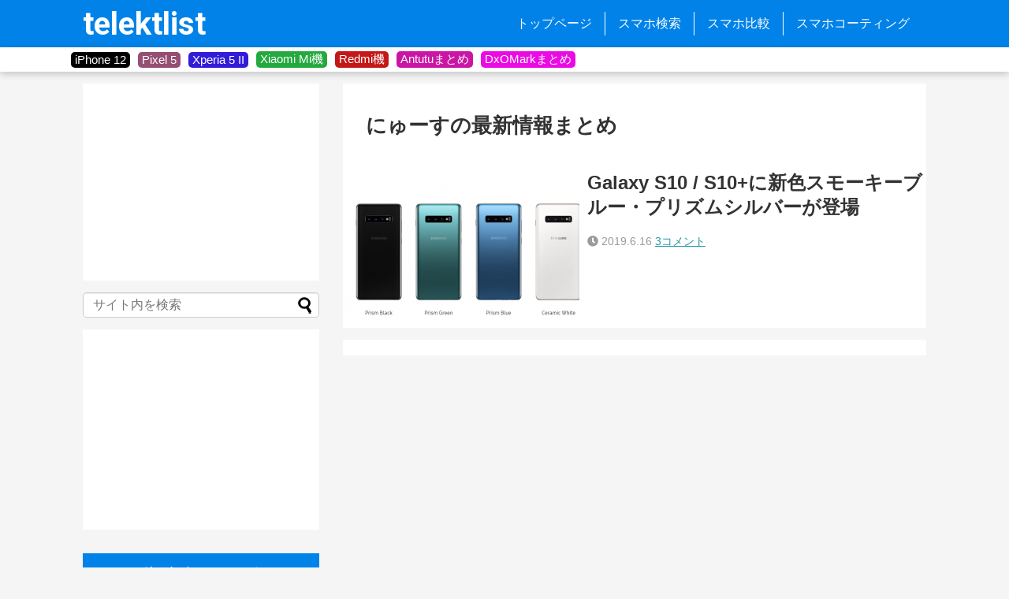

--- FILE ---
content_type: text/html; charset=UTF-8
request_url: https://telektlist.com/tag/%E3%81%AB%E3%82%85%E3%83%BC%E3%81%99/
body_size: 14018
content:
<!DOCTYPE html><html lang="ja"><head> <!-- Page hiding snippet (recommended) --> <!--<style>.async-hide { opacity: 0 !important}</style>--> <!-- <script>(function(a,s,y,n,c,h,i,d,e){s.className+=' '+y;
h.end=i=function(){s.className=s.className.replace(RegExp(' ?'+y),'')};
(a[n]=a[n]||[]).hide=h;setTimeout(function(){i();h.end=null},c);
})(window,document.documentElement,'async-hide','dataLayer',4000,{'GTM-XXXXXX':true});</script> --> <script>dataLayer = [];</script> <!-- Google Tag Manager --> <!-- <script>(function(w,d,s,l,i){w[l]=w[l]||[];w[l].push({'gtm.start':-->
<!--                new Date().getTime(),event:'gtm.js'});var f=d.getElementsByTagName(s)[0],-->
<!--            j=d.createElement(s),dl=l!='dataLayer'?'&l='+l:'';j.async=true;j.src=-->
<!--            'https://www.googletagmanager.com/gtm.js?id='+i+dl;f.parentNode.insertBefore(j,f);-->
<!--        })(window,document,'script','dataLayer','GTM-KR2HRVM');</script>--> <!-- End Google Tag Manager --> <!-- Global site tag (gtag.js) - Google Analytics --> <script async src="https://www.googletagmanager.com/gtag/js?id=UA-108835878-1"></script> <script>window.dataLayer = window.dataLayer || [];
        function gtag(){dataLayer.push(arguments);}
        gtag('js', new Date());

        gtag('config', 'UA-108835878-1', { 'optimize_id': 'GTM-T9VFP6S'});</script> <meta name="google-site-verification" content="sVoiJG5BfOE79PV9FtITumKm5P74UGi5E2lQSzTnd1M" /><meta charset="UTF-8"><meta name="viewport" content="width=device-width,initial-scale=1.0"><link rel="alternate" type="application/rss+xml" title="telektlist RSS Feed" href="https://telektlist.com/feed/" /><link rel="pingback" href="https://telektlist.com/xmlrpc.php" /><meta name="robots" content="noindex,follow"><meta name="description" content="「にゅーす」の記事一覧です。" /><meta name="keywords" content="にゅーす" /> <!-- OGP --><meta property="og:type" content="website"><meta property="og:description" content="「にゅーす」の記事一覧です。"><meta property="og:title" content="  にゅーす | telektlist"><meta property="og:url" content="https://telektlist.com/tag/galaxy/"><meta property="og:site_name" content="telektlist"><meta property="og:locale" content="ja_JP"> <!-- /OGP --> <!-- Twitter Card --><meta name="twitter:card" content="summary"><meta name="twitter:description" content="「にゅーす」の記事一覧です。"><meta name="twitter:title" content="  にゅーす | telektlist"><meta name="twitter:url" content="https://telektlist.com/tag/galaxy/"><meta name="twitter:domain" content="telektlist.com"><meta name="twitter:creator" content="@telektlist"><meta name="twitter:site" content="@telektlist"> <!-- /Twitter Card --><link media="all" href="https://telektlist.com/wp-content/cache/autoptimize/css/autoptimize_0bbc5a2b0eced987c25d00cbe2a0c98c.css" rel="stylesheet" /><link media="print" href="https://telektlist.com/wp-content/cache/autoptimize/css/autoptimize_3c2cfaa3722d977fbc9c5dc7148562b7.css" rel="stylesheet" /><title> にゅーす | telektlist</title><link rel="shortcut icon" href="https://telektlist.com/wp-content/uploads/2017/10/favicon.ico"><link href="https://use.fontawesome.com/releases/v5.6.1/css/all.css" rel="stylesheet"><link href="https://fonts.googleapis.com/css?family=Roboto" rel="stylesheet"><link href="https://fonts.googleapis.com/css?family=Roboto:700" rel="stylesheet"><link href="https://fonts.googleapis.com/icon?family=Material+Icons" rel="stylesheet"> <script async src="//pagead2.googlesyndication.com/pagead/js/adsbygoogle.js"></script> <script>(adsbygoogle = window.adsbygoogle || []).push({
    google_ad_client: "ca-pub-3106249752153728",
    enable_page_level_ads: true
  });</script> <title>にゅーす  |  telektlist</title><meta name='robots' content='max-image-preview:large' /><link rel='dns-prefetch' href='//telektlist.com' /><link rel="alternate" type="application/rss+xml" title="telektlist &raquo; フィード" href="https://telektlist.com/feed/" /><link rel="alternate" type="application/rss+xml" title="telektlist &raquo; コメントフィード" href="https://telektlist.com/comments/feed/" /><link rel="alternate" type="application/rss+xml" title="telektlist &raquo; にゅーす タグのフィード" href="https://telektlist.com/tag/%e3%81%ab%e3%82%85%e3%83%bc%e3%81%99/feed/" /> <script type="text/javascript">/* <![CDATA[ */
window._wpemojiSettings = {"baseUrl":"https:\/\/s.w.org\/images\/core\/emoji\/15.0.3\/72x72\/","ext":".png","svgUrl":"https:\/\/s.w.org\/images\/core\/emoji\/15.0.3\/svg\/","svgExt":".svg","source":{"concatemoji":"https:\/\/telektlist.com\/wp-includes\/js\/wp-emoji-release.min.js?ver=6.5.7"}};
/*! This file is auto-generated */
!function(i,n){var o,s,e;function c(e){try{var t={supportTests:e,timestamp:(new Date).valueOf()};sessionStorage.setItem(o,JSON.stringify(t))}catch(e){}}function p(e,t,n){e.clearRect(0,0,e.canvas.width,e.canvas.height),e.fillText(t,0,0);var t=new Uint32Array(e.getImageData(0,0,e.canvas.width,e.canvas.height).data),r=(e.clearRect(0,0,e.canvas.width,e.canvas.height),e.fillText(n,0,0),new Uint32Array(e.getImageData(0,0,e.canvas.width,e.canvas.height).data));return t.every(function(e,t){return e===r[t]})}function u(e,t,n){switch(t){case"flag":return n(e,"\ud83c\udff3\ufe0f\u200d\u26a7\ufe0f","\ud83c\udff3\ufe0f\u200b\u26a7\ufe0f")?!1:!n(e,"\ud83c\uddfa\ud83c\uddf3","\ud83c\uddfa\u200b\ud83c\uddf3")&&!n(e,"\ud83c\udff4\udb40\udc67\udb40\udc62\udb40\udc65\udb40\udc6e\udb40\udc67\udb40\udc7f","\ud83c\udff4\u200b\udb40\udc67\u200b\udb40\udc62\u200b\udb40\udc65\u200b\udb40\udc6e\u200b\udb40\udc67\u200b\udb40\udc7f");case"emoji":return!n(e,"\ud83d\udc26\u200d\u2b1b","\ud83d\udc26\u200b\u2b1b")}return!1}function f(e,t,n){var r="undefined"!=typeof WorkerGlobalScope&&self instanceof WorkerGlobalScope?new OffscreenCanvas(300,150):i.createElement("canvas"),a=r.getContext("2d",{willReadFrequently:!0}),o=(a.textBaseline="top",a.font="600 32px Arial",{});return e.forEach(function(e){o[e]=t(a,e,n)}),o}function t(e){var t=i.createElement("script");t.src=e,t.defer=!0,i.head.appendChild(t)}"undefined"!=typeof Promise&&(o="wpEmojiSettingsSupports",s=["flag","emoji"],n.supports={everything:!0,everythingExceptFlag:!0},e=new Promise(function(e){i.addEventListener("DOMContentLoaded",e,{once:!0})}),new Promise(function(t){var n=function(){try{var e=JSON.parse(sessionStorage.getItem(o));if("object"==typeof e&&"number"==typeof e.timestamp&&(new Date).valueOf()<e.timestamp+604800&&"object"==typeof e.supportTests)return e.supportTests}catch(e){}return null}();if(!n){if("undefined"!=typeof Worker&&"undefined"!=typeof OffscreenCanvas&&"undefined"!=typeof URL&&URL.createObjectURL&&"undefined"!=typeof Blob)try{var e="postMessage("+f.toString()+"("+[JSON.stringify(s),u.toString(),p.toString()].join(",")+"));",r=new Blob([e],{type:"text/javascript"}),a=new Worker(URL.createObjectURL(r),{name:"wpTestEmojiSupports"});return void(a.onmessage=function(e){c(n=e.data),a.terminate(),t(n)})}catch(e){}c(n=f(s,u,p))}t(n)}).then(function(e){for(var t in e)n.supports[t]=e[t],n.supports.everything=n.supports.everything&&n.supports[t],"flag"!==t&&(n.supports.everythingExceptFlag=n.supports.everythingExceptFlag&&n.supports[t]);n.supports.everythingExceptFlag=n.supports.everythingExceptFlag&&!n.supports.flag,n.DOMReady=!1,n.readyCallback=function(){n.DOMReady=!0}}).then(function(){return e}).then(function(){var e;n.supports.everything||(n.readyCallback(),(e=n.source||{}).concatemoji?t(e.concatemoji):e.wpemoji&&e.twemoji&&(t(e.twemoji),t(e.wpemoji)))}))}((window,document),window._wpemojiSettings);
/* ]]> */</script> <script type="text/javascript" src="https://telektlist.com/wp-includes/js/jquery/jquery.min.js?ver=3.7.1" id="jquery-core-js"></script> <script type="application/json" id="wpp-json">/* <![CDATA[ */
{"sampling_active":1,"sampling_rate":100,"ajax_url":"https:\/\/telektlist.com\/wp-json\/wordpress-popular-posts\/v1\/popular-posts","ID":0,"token":"5c8281e99d","lang":0,"debug":0}
/* ]]> */</script> </head><body class="archive tag tag-1109 custom-background" itemscope itemtype="https://schema.org/WebPage"><div id="container"> <!-- header --><header itemscope itemtype="https://schema.org/WPHeader"><div id="header" class="clearfix"><div id="header-in"><div id="h-top"> <!-- Navigation --><div id="navi"><p id="site-title" itemscope itemtype="https://schema.org/Organization"> <a href="https://telektlist.com/">telektlist</a></p><nav itemscope itemtype="https://schema.org/SiteNavigationElement"><div id="navi-in" class="flex-item"><div class="menu-global-menu-container"><ul id="menu-global-menu" class="menu"><li id="menu-item-20" class="menu-item menu-item-type-custom menu-item-object-custom menu-item-home menu-item-20"><a href="https://telektlist.com/">トップページ</a></li><li id="menu-item-22" class="menu-item menu-item-type-post_type menu-item-object-page menu-item-22"><a href="https://telektlist.com/spec-search/">スマホ検索</a></li><li id="menu-item-9293" class="menu-item menu-item-type-post_type menu-item-object-page menu-item-9293"><a href="https://telektlist.com/smartphone_comparision/">スマホ比較</a></li><li id="menu-item-98653" class="menu-item menu-item-type-post_type menu-item-object-page menu-item-98653"><a href="https://telektlist.com/smartphone-coating/">スマホコーティング</a></li></ul></div></div><!-- /#navi-in --></nav></div><!-- /#navi --> <!-- /Navigation --></div><!-- /#h-top --></div><!-- /#header-in --></div><!-- /#header --></header> <!-- タグ一覧を回収 --> <!-- タグを表示 --><div id="tag_band"><div id="tag_wrapper"><div class="tag_button" style="background-color:#000000"><div class="tag_button_wrapper"> <a href="https://telektlist.com/maker/apple/iphone-12/"> iPhone 12 </a></div></div><div class="tag_button" style="background-color:#974e73"><div class="tag_button_wrapper"> <a href="https://telektlist.com/maker/google/pixel-5/"> Pixel 5 </a></div></div><div class="tag_button" style="background-color:#321cd9"><div class="tag_button_wrapper"> <a href="https://telektlist.com/?s=Xperia+5+II"> Xperia 5 II </a></div></div><div class="tag_button" style="background-color:#23a93e"><div class="tag_button_wrapper"> <a href="https://telektlist.com/maker/xiaomi/mi/"> Xiaomi Mi機 </a></div></div><div class="tag_button" style="background-color:#c41717"><div class="tag_button_wrapper"> <a href="https://telektlist.com/?s=Redmi"> Redmi機 </a></div></div><div class="tag_button" style="background-color:#cb15a4"><div class="tag_button_wrapper"> <a href="https://telektlist.com/antutu-matome/"> Antutuまとめ </a></div></div><div class="tag_button" style="background-color:#eb0ae4"><div class="tag_button_wrapper"> <a href="https://telektlist.com/dxomark-score-matome/"> DxOMarkまとめ </a></div></div></div></div> <!-- css --> <!-- 本体部分 --><div id="body"> <!-- Google Tag Manager (noscript) --> <noscript><iframe src="https://www.googletagmanager.com/ns.html?id=GTM-KR2HRVM"
 height="0" width="0" style="display:none;visibility:hidden"></iframe></noscript> <!-- End Google Tag Manager (noscript) --><div id="body-in" class="cf"> <!-- main --><main itemscope itemprop="mainContentOfPage"><div id="main" itemscope itemtype="https://schema.org/Blog"><h1 id="archive-title">にゅーすの最新情報まとめ</h1><div id="list"> <!-- 記事一覧 --><article id="post-15256" class="entry-post cf entry-card post-15256 post type-post status-publish format-standard has-post-thumbnail category-release-info category-galaxy-s10-s10 category-news category-samsung tag-galaxy tag-galaxy-s10 tag-293 tag-1108 tag-1109 tag-samsung"><figure class="entry-thumb"> <a href="https://telektlist.com/galaxy-s10-new-color/" class="entry-image entry-image-link" title="Galaxy S10 / S10+に新色スモーキーブルー・プリズムシルバーが登場"><img width="300" height="200" src="https://telektlist.com/wp-content/uploads/2019/06/3b3011ddf174b2627f9de0416de7506f-300x200.png" class="entry-thumnail wp-post-image" alt="" decoding="async" fetchpriority="high" /></a></figure><!-- /.entry-thumb --><div class="entry-card-content"><header><h2><a href="https://telektlist.com/galaxy-s10-new-color/" class="entry-title entry-title-link" title="Galaxy S10 / S10+に新色スモーキーブルー・プリズムシルバーが登場">Galaxy S10 / S10+に新色スモーキーブルー・プリズムシルバーが登場</a></h2></header> <!--<p class="entry-snippet">--><!--</p>--><p class="post-meta-edited"> <i class="fa fa-clock" aria-hidden="true"></i>&nbsp;<span class="post-date"><span class="published">2019.6.16</span></span> <!-- <span class="category"><span class="fa fa-folder fa-fw"></span><a href="https://telektlist.com/news/release-info/" rel="category tag">発売・リリース情報</a><span class="category-separator">, </span><a href="https://telektlist.com/maker/samsung/galaxy-s/galaxy-s10-s10/" rel="category tag">Galaxy S10 / S10+</a><span class="category-separator">, </span><a href="https://telektlist.com/news/" rel="category tag">ニュース</a><span class="category-separator">, </span><a href="https://telektlist.com/maker/samsung/" rel="category tag">Samsung</a></span> --> <span class="comments"> <span class="comment-count"> <a href="https://telektlist.com/galaxy-s10-new-color/#comments" class="comment-count-link">3コメント</a> </span> </span></p><!-- /.post-meta --></div><!-- /.entry-card-content --></article><div class="clear"></div></div><!-- /#list --> <!-- 文章下広告 --></div><!-- /#main --></main> <!-- sidebar --><div id="sidebar" role="complementary"><div id="sidebar-widget"> <!-- ウイジェット --><aside id="pc_ad-2" class="widget widget_pc_ad"><div class="ad-space ad-widget"><div class="ad-label"></div><div class="ad-responsive ad-pc adsense-336"><script async src="//pagead2.googlesyndication.com/pagead/js/adsbygoogle.js"></script> <!-- サイドバートップ1 --> <ins class="adsbygoogle"
 style="display:inline-block;width:300px;height:250px"
 data-ad-client="ca-pub-3106249752153728"
 data-ad-slot="9359235142"></ins> <script>(adsbygoogle = window.adsbygoogle || []).push({});</script></div></div></aside><aside id="search-4" class="widget widget_search"><form method="get" id="searchform" action="https://telektlist.com/"> <input type="text" placeholder="サイト内を検索" name="s" id="s"> <input type="submit" id="searchsubmit" value=""></form></aside><aside id="pc_ad-10" class="widget widget_pc_ad"><div class="ad-space ad-widget"><div class="ad-label"></div><div class="ad-responsive ad-pc adsense-336"></script><script async src="//pagead2.googlesyndication.com/pagead/js/adsbygoogle.js"></script> <!-- サイドバートップ1 --> <ins class="adsbygoogle"
 style="display:inline-block;width:300px;height:250px"
 data-ad-client="ca-pub-3106249752153728"
 data-ad-slot="9359235142"></ins> <script>(adsbygoogle = window.adsbygoogle || []).push({});</script></div></div></aside><aside id="wpp-4" class="widget popular-posts"><h3 class="widget_title sidebar_widget_title">注目記事ランキング</h3><p class="wpp-no-data">まだデータがありません。</p></aside><aside id="pc_ad-9" class="widget widget_pc_ad"><div class="ad-space ad-widget"><div class="ad-label"></div><div class="ad-responsive ad-pc adsense-336"><div style="width: 300px; height: 70px; padding-bottom: 15px; background-color: #F5F5F5;"><a href=https://telektlist.com/sale0521/"><img src="https://telektlist.com/wp-content/uploads/2020/05/telektlist-1590021612.jpg" alt="注目セールまとめ記事" /></a></div><div style="width: 300px; height: 70px;"><a href="https://telektlist.com/antutu-matome/"><img src="https://telektlist.com/wp-content/uploads/2019/09/telektlist-1568433019.png" alt="Antutuスコアまとめ記事" /></a></div></div></div></aside><aside id="wpp-5" class="widget popular-posts"><h3 class="widget_title sidebar_widget_title">注目スマホランキング</h3><p class="wpp-no-data">まだデータがありません。</p></aside><aside id="custom_html-3" class="widget_text widget widget_custom_html"><h3 class="widget_title sidebar_widget_title">メーカー別スマホ一覧</h3><div class="textwidget custom-html-widget"><div class="maker"><ul><li><a href="https://telektlist.com/makers/xiaomi/">Xiaomi</a></li><li><a href="https://telektlist.com/makers/oppo/">Oppo</a></li><li><a href="https://telektlist.com/makers/oneplus/">OnePlus</a></li><li><a href="https://telektlist.com/makers/umidigi/">UMIDIGI</a></li><li><a href="https://telektlist.com/makers/huawei/">Huawei</a></li><li><a href="https://telektlist.com/makers/realme/">Realme</a></li><li><a href="https://telektlist.com/makers/samsung/">Samsung</a></li><li><a href="https://telektlist.com/makers/vivo/">vivo</a></li><li><a href="https://telektlist.com/makers/google/">Google</a></li><li><a href="https://telektlist.com/makers/sony/">Sony</a></li><li><a href="https://telektlist.com/makers/apple/">Apple</a></li><li><a href="https://telektlist.com/makers/asus/">ASUS</a></li><li><a href="https://telektlist.com/makers/meizu/">Meizu</a></li><li><a href="https://telektlist.com/makers/motorola/">Motorola</a></li><li><a href="https://telektlist.com/makers/nokia/">Nokia</a></li><li><a href="https://telektlist.com/makers-all-model/">全メーカー&gt;&gt;</a></li></ul></div></div></aside></div> <!--スクロール追従領域--><div id="sidebar-scroll"><aside id="categories-4" class="widget widget_categories"><h3 class="widget_title sidebar_widget_title">カテゴリ別記事一覧</h3><form action="https://telektlist.com" method="get"><label class="screen-reader-text" for="cat">カテゴリ別記事一覧</label><select  name='cat' id='cat' class='postform'><option value='-1'>カテゴリーを選択</option><option class="level-0" value="4552">Galaxy A&nbsp;&nbsp;(36)</option><option class="level-0" value="1678">注目記事&nbsp;&nbsp;(401)</option><option class="level-0" value="3819">MediaTek&nbsp;&nbsp;(149)</option><option class="level-1" value="4730">&nbsp;&nbsp;&nbsp;Kompanio&nbsp;&nbsp;(2)</option><option class="level-2" value="4633">&nbsp;&nbsp;&nbsp;&nbsp;&nbsp;&nbsp;Kompanio 1300T&nbsp;&nbsp;(2)</option><option class="level-1" value="3820">&nbsp;&nbsp;&nbsp;Dimensity&nbsp;&nbsp;(127)</option><option class="level-2" value="4977">&nbsp;&nbsp;&nbsp;&nbsp;&nbsp;&nbsp;Dimensity 9000&nbsp;&nbsp;(18)</option><option class="level-0" value="4731">Qualcomm&nbsp;&nbsp;(333)</option><option class="level-1" value="1086">&nbsp;&nbsp;&nbsp;Snapdragon&nbsp;&nbsp;(314)</option><option class="level-2" value="4732">&nbsp;&nbsp;&nbsp;&nbsp;&nbsp;&nbsp;Snapdragon 8xx&nbsp;&nbsp;(19)</option><option class="level-3" value="4978">&nbsp;&nbsp;&nbsp;&nbsp;&nbsp;&nbsp;&nbsp;&nbsp;&nbsp;Snapdragon 898&nbsp;&nbsp;(10)</option><option class="level-3" value="4733">&nbsp;&nbsp;&nbsp;&nbsp;&nbsp;&nbsp;&nbsp;&nbsp;&nbsp;Snapdragon 888 / 888+&nbsp;&nbsp;(8)</option><option class="level-0" value="5512">Mi&nbsp;&nbsp;(4)</option><option class="level-0" value="92">レビュー&nbsp;&nbsp;(130)</option><option class="level-0" value="754">読者レビュー&nbsp;&nbsp;(210)</option><option class="level-0" value="894">セール情報&nbsp;&nbsp;(382)</option><option class="level-0" value="58">コラム&nbsp;&nbsp;(647)</option><option class="level-1" value="1566">&nbsp;&nbsp;&nbsp;ディスカッション&nbsp;&nbsp;(21)</option><option class="level-1" value="2176">&nbsp;&nbsp;&nbsp;メーカー・OS解説&nbsp;&nbsp;(82)</option><option class="level-1" value="1056">&nbsp;&nbsp;&nbsp;スマホのスペック解説&nbsp;&nbsp;(57)</option><option class="level-1" value="1061">&nbsp;&nbsp;&nbsp;比較&nbsp;&nbsp;(67)</option><option class="level-1" value="1053">&nbsp;&nbsp;&nbsp;おすすめモデル・ランキング&nbsp;&nbsp;(164)</option><option class="level-1" value="1057">&nbsp;&nbsp;&nbsp;小ネタ・設定・手順説明&nbsp;&nbsp;(105)</option><option class="level-0" value="37">ニュース&nbsp;&nbsp;(7,164)</option><option class="level-1" value="1052">&nbsp;&nbsp;&nbsp;リーク情報&nbsp;&nbsp;(2,665)</option><option class="level-1" value="1072">&nbsp;&nbsp;&nbsp;発売・リリース情報&nbsp;&nbsp;(2,268)</option><option class="level-1" value="550">&nbsp;&nbsp;&nbsp;スマホメーカー本体&nbsp;&nbsp;(202)</option><option class="level-1" value="1085">&nbsp;&nbsp;&nbsp;スマホ市場・市場シェア&nbsp;&nbsp;(274)</option><option class="level-1" value="1058">&nbsp;&nbsp;&nbsp;バグ・不具合&nbsp;&nbsp;(56)</option><option class="level-1" value="1054">&nbsp;&nbsp;&nbsp;スマホのカメラ情報・写真サンプル&nbsp;&nbsp;(64)</option><option class="level-1" value="996">&nbsp;&nbsp;&nbsp;今週のニュース&nbsp;&nbsp;(347)</option><option class="level-0" value="1245">ソフトウェア&nbsp;&nbsp;(417)</option><option class="level-1" value="3668">&nbsp;&nbsp;&nbsp;One UI&nbsp;&nbsp;(9)</option><option class="level-1" value="5019">&nbsp;&nbsp;&nbsp;realme UI&nbsp;&nbsp;(1)</option><option class="level-1" value="4448">&nbsp;&nbsp;&nbsp;HarmonyOS&nbsp;&nbsp;(6)</option><option class="level-1" value="4470">&nbsp;&nbsp;&nbsp;HydrogenOS&nbsp;&nbsp;(1)</option><option class="level-1" value="4379">&nbsp;&nbsp;&nbsp;FuntouchOS&nbsp;&nbsp;(1)</option><option class="level-1" value="3652">&nbsp;&nbsp;&nbsp;MIUI&nbsp;&nbsp;(14)</option><option class="level-1" value="3664">&nbsp;&nbsp;&nbsp;ColorOS&nbsp;&nbsp;(9)</option><option class="level-1" value="3665">&nbsp;&nbsp;&nbsp;OriginOS&nbsp;&nbsp;(2)</option><option class="level-1" value="6587">&nbsp;&nbsp;&nbsp;HyperOS&nbsp;&nbsp;(2)</option><option class="level-1" value="3666">&nbsp;&nbsp;&nbsp;OxygenOS&nbsp;&nbsp;(4)</option><option class="level-1" value="1059">&nbsp;&nbsp;&nbsp;Android OS&nbsp;&nbsp;(197)</option><option class="level-1" value="1060">&nbsp;&nbsp;&nbsp;iOS&nbsp;&nbsp;(63)</option><option class="level-1" value="64">&nbsp;&nbsp;&nbsp;アプリ&nbsp;&nbsp;(125)</option><option class="level-0" value="13">タブレット&nbsp;&nbsp;(119)</option><option class="level-0" value="1055">ファブレット&nbsp;&nbsp;(25)</option><option class="level-0" value="1073">スマホのアクセサリー&nbsp;&nbsp;(37)</option><option class="level-0" value="827">格安SIM&nbsp;&nbsp;(356)</option><option class="level-1" value="4941">&nbsp;&nbsp;&nbsp;BIGLOBEモバイル&nbsp;&nbsp;(1)</option><option class="level-1" value="4942">&nbsp;&nbsp;&nbsp;ahamo&nbsp;&nbsp;(4)</option><option class="level-1" value="5838">&nbsp;&nbsp;&nbsp;OCNモバイルONE&nbsp;&nbsp;(11)</option><option class="level-1" value="4944">&nbsp;&nbsp;&nbsp;LINEMO&nbsp;&nbsp;(4)</option><option class="level-1" value="1071">&nbsp;&nbsp;&nbsp;ワイモバイル&nbsp;&nbsp;(60)</option><option class="level-1" value="1068">&nbsp;&nbsp;&nbsp;UQモバイル&nbsp;&nbsp;(44)</option><option class="level-1" value="1067">&nbsp;&nbsp;&nbsp;LINEモバイル&nbsp;&nbsp;(25)</option><option class="level-1" value="1069">&nbsp;&nbsp;&nbsp;mineo&nbsp;&nbsp;(25)</option><option class="level-1" value="1070">&nbsp;&nbsp;&nbsp;IIJmio&nbsp;&nbsp;(76)</option><option class="level-0" value="1062">キャリア&nbsp;&nbsp;(393)</option><option class="level-1" value="1065">&nbsp;&nbsp;&nbsp;ドコモ&nbsp;&nbsp;(120)</option><option class="level-1" value="1063">&nbsp;&nbsp;&nbsp;au&nbsp;&nbsp;(104)</option><option class="level-1" value="1064">&nbsp;&nbsp;&nbsp;ソフトバンク&nbsp;&nbsp;(90)</option><option class="level-1" value="1066">&nbsp;&nbsp;&nbsp;楽天モバイル&nbsp;&nbsp;(135)</option><option class="level-0" value="3">メーカー&nbsp;&nbsp;(6,479)</option><option class="level-1" value="6816">&nbsp;&nbsp;&nbsp;MOONDROP&nbsp;&nbsp;(1)</option><option class="level-1" value="1410">&nbsp;&nbsp;&nbsp;Kyocera&nbsp;&nbsp;(8)</option><option class="level-1" value="4540">&nbsp;&nbsp;&nbsp;Infinix&nbsp;&nbsp;(3)</option><option class="level-2" value="4541">&nbsp;&nbsp;&nbsp;&nbsp;&nbsp;&nbsp;Infinix Concept Phone 2021&nbsp;&nbsp;(1)</option><option class="level-1" value="3671">&nbsp;&nbsp;&nbsp;Honor&nbsp;&nbsp;(99)</option><option class="level-2" value="4445">&nbsp;&nbsp;&nbsp;&nbsp;&nbsp;&nbsp;Honor X&nbsp;&nbsp;(14)</option><option class="level-3" value="4446">&nbsp;&nbsp;&nbsp;&nbsp;&nbsp;&nbsp;&nbsp;&nbsp;&nbsp;Honor X20&nbsp;&nbsp;(3)</option><option class="level-3" value="5051">&nbsp;&nbsp;&nbsp;&nbsp;&nbsp;&nbsp;&nbsp;&nbsp;&nbsp;Honor X30 / X30 Max / X30i&nbsp;&nbsp;(3)</option><option class="level-2" value="5598">&nbsp;&nbsp;&nbsp;&nbsp;&nbsp;&nbsp;Honor 70 / 70 Pro / 70 Pro+&nbsp;&nbsp;(3)</option><option class="level-2" value="5141">&nbsp;&nbsp;&nbsp;&nbsp;&nbsp;&nbsp;Honor 60 / 60 Pro / 60 SE&nbsp;&nbsp;(3)</option><option class="level-2" value="4324">&nbsp;&nbsp;&nbsp;&nbsp;&nbsp;&nbsp;Honor 50 / 50 Pro / 50 SE&nbsp;&nbsp;(9)</option><option class="level-2" value="4729">&nbsp;&nbsp;&nbsp;&nbsp;&nbsp;&nbsp;Honor Tab&nbsp;&nbsp;(5)</option><option class="level-3" value="4631">&nbsp;&nbsp;&nbsp;&nbsp;&nbsp;&nbsp;&nbsp;&nbsp;&nbsp;Honor Tab V&nbsp;&nbsp;(4)</option><option class="level-4" value="4632">&nbsp;&nbsp;&nbsp;&nbsp;&nbsp;&nbsp;&nbsp;&nbsp;&nbsp;&nbsp;&nbsp;&nbsp;Honor Tab V7 / V7 Pro&nbsp;&nbsp;(4)</option><option class="level-2" value="5176">&nbsp;&nbsp;&nbsp;&nbsp;&nbsp;&nbsp;Honor Play&nbsp;&nbsp;(1)</option><option class="level-3" value="5177">&nbsp;&nbsp;&nbsp;&nbsp;&nbsp;&nbsp;&nbsp;&nbsp;&nbsp;Honor Play 30 / 30 Plus&nbsp;&nbsp;(1)</option><option class="level-2" value="4407">&nbsp;&nbsp;&nbsp;&nbsp;&nbsp;&nbsp;Honor Magic&nbsp;&nbsp;(21)</option><option class="level-3" value="5242">&nbsp;&nbsp;&nbsp;&nbsp;&nbsp;&nbsp;&nbsp;&nbsp;&nbsp;Honor Magic V&nbsp;&nbsp;(1)</option><option class="level-3" value="4408">&nbsp;&nbsp;&nbsp;&nbsp;&nbsp;&nbsp;&nbsp;&nbsp;&nbsp;Honor Magic 3&nbsp;&nbsp;(6)</option><option class="level-1" value="4439">&nbsp;&nbsp;&nbsp;Bullit&nbsp;&nbsp;(5)</option><option class="level-1" value="5292">&nbsp;&nbsp;&nbsp;UGREEN&nbsp;&nbsp;(1)</option><option class="level-1" value="4676">&nbsp;&nbsp;&nbsp;Nothing&nbsp;&nbsp;(62)</option><option class="level-2" value="4677">&nbsp;&nbsp;&nbsp;&nbsp;&nbsp;&nbsp;ear (1)&nbsp;&nbsp;(1)</option><option class="level-1" value="1719">&nbsp;&nbsp;&nbsp;Ulefone&nbsp;&nbsp;(2)</option><option class="level-1" value="1753">&nbsp;&nbsp;&nbsp;Blackview&nbsp;&nbsp;(5)</option><option class="level-1" value="3541">&nbsp;&nbsp;&nbsp;Selpic&nbsp;&nbsp;(1)</option><option class="level-1" value="2956">&nbsp;&nbsp;&nbsp;Black Shark&nbsp;&nbsp;(19)</option><option class="level-2" value="4979">&nbsp;&nbsp;&nbsp;&nbsp;&nbsp;&nbsp;Black Shark 4S / 4S Pro&nbsp;&nbsp;(2)</option><option class="level-2" value="5462">&nbsp;&nbsp;&nbsp;&nbsp;&nbsp;&nbsp;Black Shark 5 / 5 Pro / 5 RS&nbsp;&nbsp;(2)</option><option class="level-1" value="1933">&nbsp;&nbsp;&nbsp;Realme&nbsp;&nbsp;(259)</option><option class="level-2" value="3975">&nbsp;&nbsp;&nbsp;&nbsp;&nbsp;&nbsp;Realme GT&nbsp;&nbsp;(64)</option><option class="level-3" value="4598">&nbsp;&nbsp;&nbsp;&nbsp;&nbsp;&nbsp;&nbsp;&nbsp;&nbsp;Realme GT Master Edition&nbsp;&nbsp;(4)</option><option class="level-4" value="5699">&nbsp;&nbsp;&nbsp;&nbsp;&nbsp;&nbsp;&nbsp;&nbsp;&nbsp;&nbsp;&nbsp;&nbsp;Realme GT2 Master Explorer Edition&nbsp;&nbsp;(1)</option><option class="level-3" value="4893">&nbsp;&nbsp;&nbsp;&nbsp;&nbsp;&nbsp;&nbsp;&nbsp;&nbsp;Realme GT Neo&nbsp;&nbsp;(23)</option><option class="level-4" value="5439">&nbsp;&nbsp;&nbsp;&nbsp;&nbsp;&nbsp;&nbsp;&nbsp;&nbsp;&nbsp;&nbsp;&nbsp;Realme GT Neo3 / Neo3T&nbsp;&nbsp;(5)</option><option class="level-4" value="4894">&nbsp;&nbsp;&nbsp;&nbsp;&nbsp;&nbsp;&nbsp;&nbsp;&nbsp;&nbsp;&nbsp;&nbsp;Realme GT Neo2 / Neo2T&nbsp;&nbsp;(4)</option><option class="level-3" value="5190">&nbsp;&nbsp;&nbsp;&nbsp;&nbsp;&nbsp;&nbsp;&nbsp;&nbsp;Realme GT 2 / 2 Pro&nbsp;&nbsp;(5)</option><option class="level-2" value="3709">&nbsp;&nbsp;&nbsp;&nbsp;&nbsp;&nbsp;Realme V&nbsp;&nbsp;(7)</option><option class="level-2" value="3262">&nbsp;&nbsp;&nbsp;&nbsp;&nbsp;&nbsp;Realme Q&nbsp;&nbsp;(11)</option><option class="level-2" value="4694">&nbsp;&nbsp;&nbsp;&nbsp;&nbsp;&nbsp;MagDart&nbsp;&nbsp;(1)</option><option class="level-2" value="4475">&nbsp;&nbsp;&nbsp;&nbsp;&nbsp;&nbsp;Realme Pad&nbsp;&nbsp;(10)</option><option class="level-2" value="4476">&nbsp;&nbsp;&nbsp;&nbsp;&nbsp;&nbsp;Realme Book&nbsp;&nbsp;(3)</option><option class="level-2" value="2261">&nbsp;&nbsp;&nbsp;&nbsp;&nbsp;&nbsp;Realme&nbsp;&nbsp;(49)</option><option class="level-3" value="3105">&nbsp;&nbsp;&nbsp;&nbsp;&nbsp;&nbsp;&nbsp;&nbsp;&nbsp;Realme 7 / 7 Pro&nbsp;&nbsp;(10)</option><option class="level-3" value="4081">&nbsp;&nbsp;&nbsp;&nbsp;&nbsp;&nbsp;&nbsp;&nbsp;&nbsp;Realme 8 / 8 Pro&nbsp;&nbsp;(4)</option><option class="level-3" value="5351">&nbsp;&nbsp;&nbsp;&nbsp;&nbsp;&nbsp;&nbsp;&nbsp;&nbsp;realme 9 / 9 Pro / 9 Pro+&nbsp;&nbsp;(6)</option><option class="level-2" value="4641">&nbsp;&nbsp;&nbsp;&nbsp;&nbsp;&nbsp;Realme Flash&nbsp;&nbsp;(2)</option><option class="level-2" value="3103">&nbsp;&nbsp;&nbsp;&nbsp;&nbsp;&nbsp;Realme X&nbsp;&nbsp;(15)</option><option class="level-3" value="3104">&nbsp;&nbsp;&nbsp;&nbsp;&nbsp;&nbsp;&nbsp;&nbsp;&nbsp;Realme X7 / X7 Pro&nbsp;&nbsp;(9)</option><option class="level-1" value="2957">&nbsp;&nbsp;&nbsp;CHUWI&nbsp;&nbsp;(3)</option><option class="level-2" value="4674">&nbsp;&nbsp;&nbsp;&nbsp;&nbsp;&nbsp;HiPad Pro&nbsp;&nbsp;(1)</option><option class="level-1" value="4948">&nbsp;&nbsp;&nbsp;TCL&nbsp;&nbsp;(6)</option><option class="level-1" value="4957">&nbsp;&nbsp;&nbsp;Letv&nbsp;&nbsp;(2)</option><option class="level-1" value="4647">&nbsp;&nbsp;&nbsp;Teclast&nbsp;&nbsp;(1)</option><option class="level-1" value="4969">&nbsp;&nbsp;&nbsp;Fairphone&nbsp;&nbsp;(2)</option><option class="level-1" value="6809">&nbsp;&nbsp;&nbsp;Energizer&nbsp;&nbsp;(1)</option><option class="level-1" value="1225">&nbsp;&nbsp;&nbsp;Razer&nbsp;&nbsp;(2)</option><option class="level-1" value="1025">&nbsp;&nbsp;&nbsp;Apple&nbsp;&nbsp;(555)</option><option class="level-2" value="4807">&nbsp;&nbsp;&nbsp;&nbsp;&nbsp;&nbsp;iPhone&nbsp;&nbsp;(229)</option><option class="level-3" value="4940">&nbsp;&nbsp;&nbsp;&nbsp;&nbsp;&nbsp;&nbsp;&nbsp;&nbsp;iPhone 13&nbsp;&nbsp;(2)</option><option class="level-3" value="1791">&nbsp;&nbsp;&nbsp;&nbsp;&nbsp;&nbsp;&nbsp;&nbsp;&nbsp;iPhone 12&nbsp;&nbsp;(77)</option><option class="level-3" value="5840">&nbsp;&nbsp;&nbsp;&nbsp;&nbsp;&nbsp;&nbsp;&nbsp;&nbsp;iPhone 14&nbsp;&nbsp;(3)</option><option class="level-3" value="1079">&nbsp;&nbsp;&nbsp;&nbsp;&nbsp;&nbsp;&nbsp;&nbsp;&nbsp;iPhone 11&nbsp;&nbsp;(46)</option><option class="level-2" value="1663">&nbsp;&nbsp;&nbsp;&nbsp;&nbsp;&nbsp;iPad&nbsp;&nbsp;(43)</option><option class="level-1" value="1026">&nbsp;&nbsp;&nbsp;ASUS&nbsp;&nbsp;(161)</option><option class="level-2" value="4011">&nbsp;&nbsp;&nbsp;&nbsp;&nbsp;&nbsp;ROG&nbsp;&nbsp;(59)</option><option class="level-3" value="4012">&nbsp;&nbsp;&nbsp;&nbsp;&nbsp;&nbsp;&nbsp;&nbsp;&nbsp;ROG Phone 5 / 5 Pro / 5 Ultimate&nbsp;&nbsp;(7)</option><option class="level-3" value="2933">&nbsp;&nbsp;&nbsp;&nbsp;&nbsp;&nbsp;&nbsp;&nbsp;&nbsp;ROG Phone 3&nbsp;&nbsp;(6)</option><option class="level-3" value="1298">&nbsp;&nbsp;&nbsp;&nbsp;&nbsp;&nbsp;&nbsp;&nbsp;&nbsp;ROG Phone 2&nbsp;&nbsp;(8)</option><option class="level-2" value="2934">&nbsp;&nbsp;&nbsp;&nbsp;&nbsp;&nbsp;Zenfone 7&nbsp;&nbsp;(12)</option><option class="level-2" value="1080">&nbsp;&nbsp;&nbsp;&nbsp;&nbsp;&nbsp;Zenfone 6&nbsp;&nbsp;(18)</option><option class="level-1" value="1027">&nbsp;&nbsp;&nbsp;BlackBerry&nbsp;&nbsp;(5)</option><option class="level-1" value="1028">&nbsp;&nbsp;&nbsp;Essential&nbsp;&nbsp;(8)</option><option class="level-1" value="1029">&nbsp;&nbsp;&nbsp;FREETEL&nbsp;&nbsp;(2)</option><option class="level-1" value="1030">&nbsp;&nbsp;&nbsp;Google&nbsp;&nbsp;(542)</option><option class="level-2" value="2462">&nbsp;&nbsp;&nbsp;&nbsp;&nbsp;&nbsp;Pixel 4a&nbsp;&nbsp;(33)</option><option class="level-2" value="2935">&nbsp;&nbsp;&nbsp;&nbsp;&nbsp;&nbsp;Pixel 5&nbsp;&nbsp;(24)</option><option class="level-2" value="4711">&nbsp;&nbsp;&nbsp;&nbsp;&nbsp;&nbsp;Tensor&nbsp;&nbsp;(30)</option><option class="level-2" value="4712">&nbsp;&nbsp;&nbsp;&nbsp;&nbsp;&nbsp;Pixel 6 / 6 Pro&nbsp;&nbsp;(52)</option><option class="level-2" value="4826">&nbsp;&nbsp;&nbsp;&nbsp;&nbsp;&nbsp;Pixel 3 / 3 XL&nbsp;&nbsp;(1)</option><option class="level-2" value="4868">&nbsp;&nbsp;&nbsp;&nbsp;&nbsp;&nbsp;Pixel Fold&nbsp;&nbsp;(20)</option><option class="level-2" value="5839">&nbsp;&nbsp;&nbsp;&nbsp;&nbsp;&nbsp;Pixel 7 / 7 Pro&nbsp;&nbsp;(25)</option><option class="level-2" value="1096">&nbsp;&nbsp;&nbsp;&nbsp;&nbsp;&nbsp;Pixel 4&nbsp;&nbsp;(42)</option><option class="level-2" value="1081">&nbsp;&nbsp;&nbsp;&nbsp;&nbsp;&nbsp;Pixel 3a / 3a XL&nbsp;&nbsp;(27)</option><option class="level-1" value="1031">&nbsp;&nbsp;&nbsp;HTC&nbsp;&nbsp;(19)</option><option class="level-1" value="1032">&nbsp;&nbsp;&nbsp;Huawei&nbsp;&nbsp;(458)</option><option class="level-2" value="4424">&nbsp;&nbsp;&nbsp;&nbsp;&nbsp;&nbsp;Huawei MatePad&nbsp;&nbsp;(2)</option><option class="level-2" value="4898">&nbsp;&nbsp;&nbsp;&nbsp;&nbsp;&nbsp;Huawei nova&nbsp;&nbsp;(1)</option><option class="level-3" value="4899">&nbsp;&nbsp;&nbsp;&nbsp;&nbsp;&nbsp;&nbsp;&nbsp;&nbsp;Huawei nova 9 / 9 Pro&nbsp;&nbsp;(1)</option><option class="level-2" value="4808">&nbsp;&nbsp;&nbsp;&nbsp;&nbsp;&nbsp;Huawei Mate&nbsp;&nbsp;(56)</option><option class="level-3" value="2936">&nbsp;&nbsp;&nbsp;&nbsp;&nbsp;&nbsp;&nbsp;&nbsp;&nbsp;Huawei Mate 40 / 40 Pro&nbsp;&nbsp;(9)</option><option class="level-3" value="1257">&nbsp;&nbsp;&nbsp;&nbsp;&nbsp;&nbsp;&nbsp;&nbsp;&nbsp;Huawei Mate 30 / 30 Pro&nbsp;&nbsp;(28)</option><option class="level-2" value="4809">&nbsp;&nbsp;&nbsp;&nbsp;&nbsp;&nbsp;Huawei P&nbsp;&nbsp;(53)</option><option class="level-3" value="4664">&nbsp;&nbsp;&nbsp;&nbsp;&nbsp;&nbsp;&nbsp;&nbsp;&nbsp;Huawei P50 / P50 Pro / P50 Pro+&nbsp;&nbsp;(9)</option><option class="level-3" value="2937">&nbsp;&nbsp;&nbsp;&nbsp;&nbsp;&nbsp;&nbsp;&nbsp;&nbsp;Huawei P40 / P40 Pro / P40 Pro+&nbsp;&nbsp;(8)</option><option class="level-3" value="1082">&nbsp;&nbsp;&nbsp;&nbsp;&nbsp;&nbsp;&nbsp;&nbsp;&nbsp;Huawei P30 / P30 Pro&nbsp;&nbsp;(30)</option><option class="level-1" value="1033">&nbsp;&nbsp;&nbsp;Lenovo&nbsp;&nbsp;(86)</option><option class="level-2" value="4904">&nbsp;&nbsp;&nbsp;&nbsp;&nbsp;&nbsp;Xiaoxin Pad&nbsp;&nbsp;(3)</option><option class="level-2" value="2938">&nbsp;&nbsp;&nbsp;&nbsp;&nbsp;&nbsp;Legion&nbsp;&nbsp;(31)</option><option class="level-1" value="1034">&nbsp;&nbsp;&nbsp;LG&nbsp;&nbsp;(46)</option><option class="level-2" value="3163">&nbsp;&nbsp;&nbsp;&nbsp;&nbsp;&nbsp;LG Wing&nbsp;&nbsp;(1)</option><option class="level-2" value="3181">&nbsp;&nbsp;&nbsp;&nbsp;&nbsp;&nbsp;LG Explorer Project&nbsp;&nbsp;(1)</option><option class="level-2" value="4452">&nbsp;&nbsp;&nbsp;&nbsp;&nbsp;&nbsp;LG Velvet&nbsp;&nbsp;(2)</option><option class="level-1" value="1035">&nbsp;&nbsp;&nbsp;Meizu&nbsp;&nbsp;(26)</option><option class="level-1" value="1036">&nbsp;&nbsp;&nbsp;Motorola&nbsp;&nbsp;(287)</option><option class="level-2" value="3740">&nbsp;&nbsp;&nbsp;&nbsp;&nbsp;&nbsp;Moto G&nbsp;&nbsp;(68)</option><option class="level-3" value="3741">&nbsp;&nbsp;&nbsp;&nbsp;&nbsp;&nbsp;&nbsp;&nbsp;&nbsp;Moto G Stylus&nbsp;&nbsp;(10)</option><option class="level-3" value="3742">&nbsp;&nbsp;&nbsp;&nbsp;&nbsp;&nbsp;&nbsp;&nbsp;&nbsp;Moto G Power&nbsp;&nbsp;(6)</option><option class="level-3" value="3743">&nbsp;&nbsp;&nbsp;&nbsp;&nbsp;&nbsp;&nbsp;&nbsp;&nbsp;Moto G Play&nbsp;&nbsp;(5)</option><option class="level-3" value="1083">&nbsp;&nbsp;&nbsp;&nbsp;&nbsp;&nbsp;&nbsp;&nbsp;&nbsp;Moto G7 / G7 Plus / G7 Power&nbsp;&nbsp;(3)</option><option class="level-2" value="3765">&nbsp;&nbsp;&nbsp;&nbsp;&nbsp;&nbsp;Motorola Edge&nbsp;&nbsp;(68)</option><option class="level-3" value="4669">&nbsp;&nbsp;&nbsp;&nbsp;&nbsp;&nbsp;&nbsp;&nbsp;&nbsp;Motorola Edge 20 / 20 Pro / 20 Lite / 20 Fusion&nbsp;&nbsp;(4)</option><option class="level-3" value="5378">&nbsp;&nbsp;&nbsp;&nbsp;&nbsp;&nbsp;&nbsp;&nbsp;&nbsp;Motorola Edge 30 / 30 Pro&nbsp;&nbsp;(6)</option><option class="level-3" value="5165">&nbsp;&nbsp;&nbsp;&nbsp;&nbsp;&nbsp;&nbsp;&nbsp;&nbsp;moto edge X30 / S30&nbsp;&nbsp;(4)</option><option class="level-1" value="1037">&nbsp;&nbsp;&nbsp;Nokia&nbsp;&nbsp;(48)</option><option class="level-1" value="1038">&nbsp;&nbsp;&nbsp;OnePlus&nbsp;&nbsp;(366)</option><option class="level-2" value="4430">&nbsp;&nbsp;&nbsp;&nbsp;&nbsp;&nbsp;OnePlus 9RT&nbsp;&nbsp;(5)</option><option class="level-2" value="1561">&nbsp;&nbsp;&nbsp;&nbsp;&nbsp;&nbsp;OnePlus 7T/ 7T Pro&nbsp;&nbsp;(21)</option><option class="level-2" value="5567">&nbsp;&nbsp;&nbsp;&nbsp;&nbsp;&nbsp;OnePlus Ace&nbsp;&nbsp;(16)</option><option class="level-3" value="5569">&nbsp;&nbsp;&nbsp;&nbsp;&nbsp;&nbsp;&nbsp;&nbsp;&nbsp;OnePlus Ace Race&nbsp;&nbsp;(1)</option><option class="level-2" value="4822">&nbsp;&nbsp;&nbsp;&nbsp;&nbsp;&nbsp;OnePlus 10 / 10 Pro / 10R&nbsp;&nbsp;(21)</option><option class="level-2" value="3572">&nbsp;&nbsp;&nbsp;&nbsp;&nbsp;&nbsp;OnePlus 9 / 9 Pro / 9R&nbsp;&nbsp;(24)</option><option class="level-2" value="2939">&nbsp;&nbsp;&nbsp;&nbsp;&nbsp;&nbsp;OnePlus 8T&nbsp;&nbsp;(20)</option><option class="level-2" value="2940">&nbsp;&nbsp;&nbsp;&nbsp;&nbsp;&nbsp;OnePlus Nord&nbsp;&nbsp;(65)</option><option class="level-3" value="4440">&nbsp;&nbsp;&nbsp;&nbsp;&nbsp;&nbsp;&nbsp;&nbsp;&nbsp;OnePlus Nord CE&nbsp;&nbsp;(14)</option><option class="level-4" value="5294">&nbsp;&nbsp;&nbsp;&nbsp;&nbsp;&nbsp;&nbsp;&nbsp;&nbsp;&nbsp;&nbsp;&nbsp;OnePlus Nord CE 2 / 2 Lite&nbsp;&nbsp;(5)</option><option class="level-3" value="4469">&nbsp;&nbsp;&nbsp;&nbsp;&nbsp;&nbsp;&nbsp;&nbsp;&nbsp;OnePlus Nord 2&nbsp;&nbsp;(9)</option><option class="level-3" value="4479">&nbsp;&nbsp;&nbsp;&nbsp;&nbsp;&nbsp;&nbsp;&nbsp;&nbsp;OnePlus Nord N&nbsp;&nbsp;(5)</option><option class="level-4" value="4480">&nbsp;&nbsp;&nbsp;&nbsp;&nbsp;&nbsp;&nbsp;&nbsp;&nbsp;&nbsp;&nbsp;&nbsp;OnePlus Nord N200 5G&nbsp;&nbsp;(1)</option><option class="level-2" value="2461">&nbsp;&nbsp;&nbsp;&nbsp;&nbsp;&nbsp;OnePlus 8 / 8 Pro&nbsp;&nbsp;(12)</option><option class="level-2" value="1078">&nbsp;&nbsp;&nbsp;&nbsp;&nbsp;&nbsp;OnePlus 7 / 7 Pro&nbsp;&nbsp;(24)</option><option class="level-1" value="1039">&nbsp;&nbsp;&nbsp;Oppo&nbsp;&nbsp;(578)</option><option class="level-2" value="5231">&nbsp;&nbsp;&nbsp;&nbsp;&nbsp;&nbsp;A&nbsp;&nbsp;(45)</option><option class="level-2" value="2950">&nbsp;&nbsp;&nbsp;&nbsp;&nbsp;&nbsp;Reno&nbsp;&nbsp;(146)</option><option class="level-3" value="4663">&nbsp;&nbsp;&nbsp;&nbsp;&nbsp;&nbsp;&nbsp;&nbsp;&nbsp;Reno6 / 6 Pro / 6 Pro+&nbsp;&nbsp;(3)</option><option class="level-3" value="5580">&nbsp;&nbsp;&nbsp;&nbsp;&nbsp;&nbsp;&nbsp;&nbsp;&nbsp;Reno8 / Reno8 Pro / Reno8 Pro+&nbsp;&nbsp;(11)</option><option class="level-3" value="5131">&nbsp;&nbsp;&nbsp;&nbsp;&nbsp;&nbsp;&nbsp;&nbsp;&nbsp;Reno7 / 7 Pro / 7 SE&nbsp;&nbsp;(10)</option><option class="level-2" value="4912">&nbsp;&nbsp;&nbsp;&nbsp;&nbsp;&nbsp;K&nbsp;&nbsp;(21)</option><option class="level-2" value="5583">&nbsp;&nbsp;&nbsp;&nbsp;&nbsp;&nbsp;OPPO Pad&nbsp;&nbsp;(25)</option><option class="level-2" value="2951">&nbsp;&nbsp;&nbsp;&nbsp;&nbsp;&nbsp;Ace&nbsp;&nbsp;(5)</option><option class="level-2" value="2952">&nbsp;&nbsp;&nbsp;&nbsp;&nbsp;&nbsp;Find&nbsp;&nbsp;(69)</option><option class="level-1" value="1040">&nbsp;&nbsp;&nbsp;Samsung&nbsp;&nbsp;(916)</option><option class="level-2" value="4752">&nbsp;&nbsp;&nbsp;&nbsp;&nbsp;&nbsp;Galaxy A&nbsp;&nbsp;(53)</option><option class="level-3" value="4753">&nbsp;&nbsp;&nbsp;&nbsp;&nbsp;&nbsp;&nbsp;&nbsp;&nbsp;Galaxy A52s 5G&nbsp;&nbsp;(1)</option><option class="level-2" value="4551">&nbsp;&nbsp;&nbsp;&nbsp;&nbsp;&nbsp;Galaxy M&nbsp;&nbsp;(31)</option><option class="level-3" value="4909">&nbsp;&nbsp;&nbsp;&nbsp;&nbsp;&nbsp;&nbsp;&nbsp;&nbsp;Galaxy M52 5G&nbsp;&nbsp;(1)</option><option class="level-2" value="4805">&nbsp;&nbsp;&nbsp;&nbsp;&nbsp;&nbsp;Galaxy S&nbsp;&nbsp;(228)</option><option class="level-3" value="1784">&nbsp;&nbsp;&nbsp;&nbsp;&nbsp;&nbsp;&nbsp;&nbsp;&nbsp;Galaxy S11&nbsp;&nbsp;(10)</option><option class="level-3" value="3772">&nbsp;&nbsp;&nbsp;&nbsp;&nbsp;&nbsp;&nbsp;&nbsp;&nbsp;Galaxy S21 / S21+ / S21 Ultra&nbsp;&nbsp;(29)</option><option class="level-3" value="2941">&nbsp;&nbsp;&nbsp;&nbsp;&nbsp;&nbsp;&nbsp;&nbsp;&nbsp;Galaxy S20 / S20+ / S20 Ultra&nbsp;&nbsp;(10)</option><option class="level-3" value="4493">&nbsp;&nbsp;&nbsp;&nbsp;&nbsp;&nbsp;&nbsp;&nbsp;&nbsp;Galaxy S22 / S22+ / S22 Ultra&nbsp;&nbsp;(21)</option><option class="level-3" value="1077">&nbsp;&nbsp;&nbsp;&nbsp;&nbsp;&nbsp;&nbsp;&nbsp;&nbsp;Galaxy S10 / S10+&nbsp;&nbsp;(30)</option><option class="level-2" value="5002">&nbsp;&nbsp;&nbsp;&nbsp;&nbsp;&nbsp;Samsung W&nbsp;&nbsp;(4)</option><option class="level-2" value="2466">&nbsp;&nbsp;&nbsp;&nbsp;&nbsp;&nbsp;Galaxy&nbsp;&nbsp;(99)</option><option class="level-2" value="4806">&nbsp;&nbsp;&nbsp;&nbsp;&nbsp;&nbsp;Galaxy Note&nbsp;&nbsp;(43)</option><option class="level-3" value="2942">&nbsp;&nbsp;&nbsp;&nbsp;&nbsp;&nbsp;&nbsp;&nbsp;&nbsp;Galaxy Note 20 / 20 Ultra&nbsp;&nbsp;(7)</option><option class="level-3" value="1076">&nbsp;&nbsp;&nbsp;&nbsp;&nbsp;&nbsp;&nbsp;&nbsp;&nbsp;Galaxy Note 10 / 10 Pro&nbsp;&nbsp;(35)</option><option class="level-2" value="4565">&nbsp;&nbsp;&nbsp;&nbsp;&nbsp;&nbsp;Exynos&nbsp;&nbsp;(9)</option><option class="level-3" value="4566">&nbsp;&nbsp;&nbsp;&nbsp;&nbsp;&nbsp;&nbsp;&nbsp;&nbsp;Exynos 1200&nbsp;&nbsp;(1)</option><option class="level-2" value="3747">&nbsp;&nbsp;&nbsp;&nbsp;&nbsp;&nbsp;ISOCELL&nbsp;&nbsp;(3)</option><option class="level-2" value="4417">&nbsp;&nbsp;&nbsp;&nbsp;&nbsp;&nbsp;Galaxy Tab&nbsp;&nbsp;(32)</option><option class="level-3" value="4418">&nbsp;&nbsp;&nbsp;&nbsp;&nbsp;&nbsp;&nbsp;&nbsp;&nbsp;Galaxy Tab S8 / S8+ / S8 Ultra&nbsp;&nbsp;(9)</option><option class="level-2" value="5223">&nbsp;&nbsp;&nbsp;&nbsp;&nbsp;&nbsp;Galaxy Z&nbsp;&nbsp;(85)</option><option class="level-3" value="3455">&nbsp;&nbsp;&nbsp;&nbsp;&nbsp;&nbsp;&nbsp;&nbsp;&nbsp;Galaxy Z Fold&nbsp;&nbsp;(40)</option><option class="level-4" value="4294">&nbsp;&nbsp;&nbsp;&nbsp;&nbsp;&nbsp;&nbsp;&nbsp;&nbsp;&nbsp;&nbsp;&nbsp;Galaxy Z Fold3&nbsp;&nbsp;(11)</option><option class="level-3" value="3456">&nbsp;&nbsp;&nbsp;&nbsp;&nbsp;&nbsp;&nbsp;&nbsp;&nbsp;Galaxy Z Flip&nbsp;&nbsp;(50)</option><option class="level-4" value="4295">&nbsp;&nbsp;&nbsp;&nbsp;&nbsp;&nbsp;&nbsp;&nbsp;&nbsp;&nbsp;&nbsp;&nbsp;Galaxy Z Flip3&nbsp;&nbsp;(13)</option><option class="level-1" value="1041">&nbsp;&nbsp;&nbsp;SHARP&nbsp;&nbsp;(82)</option><option class="level-1" value="1042">&nbsp;&nbsp;&nbsp;Sony&nbsp;&nbsp;(227)</option><option class="level-2" value="1311">&nbsp;&nbsp;&nbsp;&nbsp;&nbsp;&nbsp;Xperia 2&nbsp;&nbsp;(3)</option><option class="level-2" value="1624">&nbsp;&nbsp;&nbsp;&nbsp;&nbsp;&nbsp;Xperia 5&nbsp;&nbsp;(17)</option><option class="level-2" value="1251">&nbsp;&nbsp;&nbsp;&nbsp;&nbsp;&nbsp;Xperia 20&nbsp;&nbsp;(2)</option><option class="level-2" value="2943">&nbsp;&nbsp;&nbsp;&nbsp;&nbsp;&nbsp;Xperia 1Ⅱ&nbsp;&nbsp;(5)</option><option class="level-2" value="1075">&nbsp;&nbsp;&nbsp;&nbsp;&nbsp;&nbsp;Xperia 1&nbsp;&nbsp;(34)</option><option class="level-1" value="1043">&nbsp;&nbsp;&nbsp;Umidigi&nbsp;&nbsp;(46)</option><option class="level-1" value="1044">&nbsp;&nbsp;&nbsp;vivo&nbsp;&nbsp;(227)</option><option class="level-2" value="2949">&nbsp;&nbsp;&nbsp;&nbsp;&nbsp;&nbsp;iQOO&nbsp;&nbsp;(76)</option><option class="level-3" value="4750">&nbsp;&nbsp;&nbsp;&nbsp;&nbsp;&nbsp;&nbsp;&nbsp;&nbsp;iQOO 8 / 8 Pro&nbsp;&nbsp;(1)</option><option class="level-3" value="5226">&nbsp;&nbsp;&nbsp;&nbsp;&nbsp;&nbsp;&nbsp;&nbsp;&nbsp;iQOO 9 / 9 Pro&nbsp;&nbsp;(3)</option><option class="level-3" value="4040">&nbsp;&nbsp;&nbsp;&nbsp;&nbsp;&nbsp;&nbsp;&nbsp;&nbsp;iQOO Neo&nbsp;&nbsp;(19)</option><option class="level-3" value="2953">&nbsp;&nbsp;&nbsp;&nbsp;&nbsp;&nbsp;&nbsp;&nbsp;&nbsp;iQOO 5&nbsp;&nbsp;(4)</option><option class="level-3" value="3749">&nbsp;&nbsp;&nbsp;&nbsp;&nbsp;&nbsp;&nbsp;&nbsp;&nbsp;iQOO 7&nbsp;&nbsp;(4)</option><option class="level-3" value="4896">&nbsp;&nbsp;&nbsp;&nbsp;&nbsp;&nbsp;&nbsp;&nbsp;&nbsp;iQOO Z&nbsp;&nbsp;(11)</option><option class="level-4" value="4897">&nbsp;&nbsp;&nbsp;&nbsp;&nbsp;&nbsp;&nbsp;&nbsp;&nbsp;&nbsp;&nbsp;&nbsp;iQOO Z5&nbsp;&nbsp;(3)</option><option class="level-2" value="3346">&nbsp;&nbsp;&nbsp;&nbsp;&nbsp;&nbsp;NEX&nbsp;&nbsp;(5)</option><option class="level-2" value="3347">&nbsp;&nbsp;&nbsp;&nbsp;&nbsp;&nbsp;X&nbsp;&nbsp;(37)</option><option class="level-3" value="4432">&nbsp;&nbsp;&nbsp;&nbsp;&nbsp;&nbsp;&nbsp;&nbsp;&nbsp;Vivo X70 / X70 Pro / X70 Pro+&nbsp;&nbsp;(4)</option><option class="level-3" value="5039">&nbsp;&nbsp;&nbsp;&nbsp;&nbsp;&nbsp;&nbsp;&nbsp;&nbsp;Vivo X80 / X80 Pro / X80 Pro+&nbsp;&nbsp;(6)</option><option class="level-1" value="1045">&nbsp;&nbsp;&nbsp;Xiaomi&nbsp;&nbsp;(1,461)</option><option class="level-2" value="2463">&nbsp;&nbsp;&nbsp;&nbsp;&nbsp;&nbsp;Redmi&nbsp;&nbsp;(466)</option><option class="level-3" value="2945">&nbsp;&nbsp;&nbsp;&nbsp;&nbsp;&nbsp;&nbsp;&nbsp;&nbsp;Redmi 10 / Note 10 / Note 10 Pro&nbsp;&nbsp;(49)</option><option class="level-3" value="1419">&nbsp;&nbsp;&nbsp;&nbsp;&nbsp;&nbsp;&nbsp;&nbsp;&nbsp;Redmi 8 / Note 8 / Note 8 Pro&nbsp;&nbsp;(19)</option><option class="level-3" value="5052">&nbsp;&nbsp;&nbsp;&nbsp;&nbsp;&nbsp;&nbsp;&nbsp;&nbsp;Redmi Note 11 / 11 Pro / 11 Pro+&nbsp;&nbsp;(23)</option><option class="level-3" value="5352">&nbsp;&nbsp;&nbsp;&nbsp;&nbsp;&nbsp;&nbsp;&nbsp;&nbsp;Redmi K&nbsp;&nbsp;(116)</option><option class="level-4" value="2944">&nbsp;&nbsp;&nbsp;&nbsp;&nbsp;&nbsp;&nbsp;&nbsp;&nbsp;&nbsp;&nbsp;&nbsp;Redmi K30 / K30 Pro / K30 Ultra&nbsp;&nbsp;(9)</option><option class="level-4" value="5529">&nbsp;&nbsp;&nbsp;&nbsp;&nbsp;&nbsp;&nbsp;&nbsp;&nbsp;&nbsp;&nbsp;&nbsp;Redmi K50S / K50S Pro&nbsp;&nbsp;(5)</option><option class="level-4" value="5353">&nbsp;&nbsp;&nbsp;&nbsp;&nbsp;&nbsp;&nbsp;&nbsp;&nbsp;&nbsp;&nbsp;&nbsp;Redmi K50 / K50 Pro / K50 Pro+ / K50 Gaming&nbsp;&nbsp;(13)</option><option class="level-4" value="3842">&nbsp;&nbsp;&nbsp;&nbsp;&nbsp;&nbsp;&nbsp;&nbsp;&nbsp;&nbsp;&nbsp;&nbsp;Redmi K40 / K40 Pro / K40 Pro+ / K40 Gaming&nbsp;&nbsp;(24)</option><option class="level-4" value="1084">&nbsp;&nbsp;&nbsp;&nbsp;&nbsp;&nbsp;&nbsp;&nbsp;&nbsp;&nbsp;&nbsp;&nbsp;Redmi K20 / K20 Pro&nbsp;&nbsp;(28)</option><option class="level-3" value="5585">&nbsp;&nbsp;&nbsp;&nbsp;&nbsp;&nbsp;&nbsp;&nbsp;&nbsp;Redmi Note 11T / 11T Pro / 11T Pro+&nbsp;&nbsp;(1)</option><option class="level-2" value="2465">&nbsp;&nbsp;&nbsp;&nbsp;&nbsp;&nbsp;Xiaomi (Mi)&nbsp;&nbsp;(316)</option><option class="level-3" value="5530">&nbsp;&nbsp;&nbsp;&nbsp;&nbsp;&nbsp;&nbsp;&nbsp;&nbsp;Xiaomi 12T / 12T Pro&nbsp;&nbsp;(17)</option><option class="level-3" value="2946">&nbsp;&nbsp;&nbsp;&nbsp;&nbsp;&nbsp;&nbsp;&nbsp;&nbsp;Mi 10 / 10 Pro / 10 Ultra&nbsp;&nbsp;(11)</option><option class="level-3" value="4312">&nbsp;&nbsp;&nbsp;&nbsp;&nbsp;&nbsp;&nbsp;&nbsp;&nbsp;Mi Pad&nbsp;&nbsp;(41)</option><option class="level-4" value="4718">&nbsp;&nbsp;&nbsp;&nbsp;&nbsp;&nbsp;&nbsp;&nbsp;&nbsp;&nbsp;&nbsp;&nbsp;Mi Pad 5 / 5 Pro / 5 Pro 5G&nbsp;&nbsp;(9)</option><option class="level-3" value="3600">&nbsp;&nbsp;&nbsp;&nbsp;&nbsp;&nbsp;&nbsp;&nbsp;&nbsp;Mi 11 / 11 Pro / 11 Ultra&nbsp;&nbsp;(39)</option><option class="level-3" value="4860">&nbsp;&nbsp;&nbsp;&nbsp;&nbsp;&nbsp;&nbsp;&nbsp;&nbsp;Mi 11T / 11T Pro&nbsp;&nbsp;(14)</option><option class="level-3" value="3028">&nbsp;&nbsp;&nbsp;&nbsp;&nbsp;&nbsp;&nbsp;&nbsp;&nbsp;Mi MIX&nbsp;&nbsp;(48)</option><option class="level-4" value="4535">&nbsp;&nbsp;&nbsp;&nbsp;&nbsp;&nbsp;&nbsp;&nbsp;&nbsp;&nbsp;&nbsp;&nbsp;Mi MIX 4&nbsp;&nbsp;(6)</option><option class="level-3" value="1262">&nbsp;&nbsp;&nbsp;&nbsp;&nbsp;&nbsp;&nbsp;&nbsp;&nbsp;Mi A3&nbsp;&nbsp;(5)</option><option class="level-3" value="5207">&nbsp;&nbsp;&nbsp;&nbsp;&nbsp;&nbsp;&nbsp;&nbsp;&nbsp;Xiaomi 12 / 12 Pro / 12 Ultra / 12X&nbsp;&nbsp;(37)</option><option class="level-2" value="4906">&nbsp;&nbsp;&nbsp;&nbsp;&nbsp;&nbsp;Civi&nbsp;&nbsp;(23)</option><option class="level-2" value="2954">&nbsp;&nbsp;&nbsp;&nbsp;&nbsp;&nbsp;POCO&nbsp;&nbsp;(126)</option><option class="level-3" value="4625">&nbsp;&nbsp;&nbsp;&nbsp;&nbsp;&nbsp;&nbsp;&nbsp;&nbsp;POCO F&nbsp;&nbsp;(36)</option><option class="level-4" value="4624">&nbsp;&nbsp;&nbsp;&nbsp;&nbsp;&nbsp;&nbsp;&nbsp;&nbsp;&nbsp;&nbsp;&nbsp;POCO F3 / F3 GT&nbsp;&nbsp;(4)</option><option class="level-4" value="5513">&nbsp;&nbsp;&nbsp;&nbsp;&nbsp;&nbsp;&nbsp;&nbsp;&nbsp;&nbsp;&nbsp;&nbsp;POCO F4 / F4 Pro / F4 GT&nbsp;&nbsp;(8)</option><option class="level-3" value="4626">&nbsp;&nbsp;&nbsp;&nbsp;&nbsp;&nbsp;&nbsp;&nbsp;&nbsp;POCO X&nbsp;&nbsp;(37)</option><option class="level-4" value="5385">&nbsp;&nbsp;&nbsp;&nbsp;&nbsp;&nbsp;&nbsp;&nbsp;&nbsp;&nbsp;&nbsp;&nbsp;POCO X4 / X4 Pro / X4 GT&nbsp;&nbsp;(3)</option><option class="level-4" value="3079">&nbsp;&nbsp;&nbsp;&nbsp;&nbsp;&nbsp;&nbsp;&nbsp;&nbsp;&nbsp;&nbsp;&nbsp;POCO X3 / X3 Pro / X3 GT&nbsp;&nbsp;(11)</option><option class="level-3" value="5386">&nbsp;&nbsp;&nbsp;&nbsp;&nbsp;&nbsp;&nbsp;&nbsp;&nbsp;POCO M&nbsp;&nbsp;(16)</option><option class="level-1" value="1046">&nbsp;&nbsp;&nbsp;ZTE&nbsp;&nbsp;(157)</option><option class="level-2" value="2464">&nbsp;&nbsp;&nbsp;&nbsp;&nbsp;&nbsp;nubia&nbsp;&nbsp;(104)</option><option class="level-3" value="2947">&nbsp;&nbsp;&nbsp;&nbsp;&nbsp;&nbsp;&nbsp;&nbsp;&nbsp;Red Magic&nbsp;&nbsp;(57)</option><option class="level-4" value="3888">&nbsp;&nbsp;&nbsp;&nbsp;&nbsp;&nbsp;&nbsp;&nbsp;&nbsp;&nbsp;&nbsp;&nbsp;Red Magic 6 / 6 Pro&nbsp;&nbsp;(9)</option><option class="level-4" value="2948">&nbsp;&nbsp;&nbsp;&nbsp;&nbsp;&nbsp;&nbsp;&nbsp;&nbsp;&nbsp;&nbsp;&nbsp;Red Magic 5S&nbsp;&nbsp;(3)</option><option class="level-4" value="5297">&nbsp;&nbsp;&nbsp;&nbsp;&nbsp;&nbsp;&nbsp;&nbsp;&nbsp;&nbsp;&nbsp;&nbsp;Red Magic 7 / 7 Pro&nbsp;&nbsp;(3)</option><option class="level-4" value="4821">&nbsp;&nbsp;&nbsp;&nbsp;&nbsp;&nbsp;&nbsp;&nbsp;&nbsp;&nbsp;&nbsp;&nbsp;Red Magic 6S Pro&nbsp;&nbsp;(2)</option><option class="level-4" value="5691">&nbsp;&nbsp;&nbsp;&nbsp;&nbsp;&nbsp;&nbsp;&nbsp;&nbsp;&nbsp;&nbsp;&nbsp;Red Magic 7S / 7S Pro&nbsp;&nbsp;(1)</option><option class="level-3" value="4276">&nbsp;&nbsp;&nbsp;&nbsp;&nbsp;&nbsp;&nbsp;&nbsp;&nbsp;nubia Z&nbsp;&nbsp;(13)</option><option class="level-2" value="3868">&nbsp;&nbsp;&nbsp;&nbsp;&nbsp;&nbsp;ZTE Axon&nbsp;&nbsp;(19)</option><option class="level-3" value="4651">&nbsp;&nbsp;&nbsp;&nbsp;&nbsp;&nbsp;&nbsp;&nbsp;&nbsp;ZTE Axon 30 / 30 Pro / 30 Ultra&nbsp;&nbsp;(3)</option><option class="level-3" value="5547">&nbsp;&nbsp;&nbsp;&nbsp;&nbsp;&nbsp;&nbsp;&nbsp;&nbsp;ZTE Axon 40 / 40 Pro / 40 Ultra&nbsp;&nbsp;(1)</option><option class="level-0" value="540">Sponsored&nbsp;&nbsp;(48)</option><option class="level-0" value="1">未分類&nbsp;&nbsp;(60)</option> </select></form><script type="text/javascript">/* <![CDATA[ */

(function() {
	var dropdown = document.getElementById( "cat" );
	function onCatChange() {
		if ( dropdown.options[ dropdown.selectedIndex ].value > 0 ) {
			dropdown.parentNode.submit();
		}
	}
	dropdown.onchange = onCatChange;
})();

/* ]]> */</script> </aside><aside id="pc_ad-3" class="widget widget_pc_ad"><div class="ad-space ad-widget"><div class="ad-label"></div><div class="ad-responsive ad-pc adsense-336"><script async src="//pagead2.googlesyndication.com/pagead/js/adsbygoogle.js"></script> <!-- サイドバー下 --> <ins class="adsbygoogle"
 style="display:inline-block;width:300px;height:600px"
 data-ad-client="ca-pub-3106249752153728"
 data-ad-slot="5736204039"></ins> <script>(adsbygoogle = window.adsbygoogle || []).push({});</script></div></div></aside></div></div><!-- /#sidebar --></div><!-- /#body-in --></div><!-- /#body --> <!-- footer --><footer itemscope itemtype="https://schema.org/WPFooter"><div id="footer" class="main-footer"><div id="footer-in"><div id="footer-widget"><div class="footer-left"><aside id="search-5" class="widget widget_search"><form method="get" id="searchform" action="https://telektlist.com/"> <input type="text" placeholder="サイト内を検索" name="s" id="s"> <input type="submit" id="searchsubmit" value=""></form></aside><aside id="custom_html-5" class="widget_text widget widget_custom_html"><div class="textwidget custom-html-widget"><a href="https://telektlist.com/about/">telektlistについて</a><br> <a href="https://telektlist.com/corporate-info/">運営者情報</a><br> <a href="https://telektlist.com/writer-recruit/">ライター募集</a><br> <a href="https://telektlist.com/contact/">お問い合わせ</a></div></aside><aside id="sns_follow_buttons-3" class="widget widget_sns_follow_buttons"><h3 class="footer_widget_title">SNSフォローボタン</h3><!-- SNSページ --><div class="sns-pages"><p class="sns-follow-msg">フォローする</p><ul class="snsp"><li class="twitter-page"><a href="//twitter.com/telektlist" target="_blank" title="Twitterをフォロー" rel="nofollow"><span class="icon-twitter-logo"></span></a></li><li class="facebook-page"><a href="//www.facebook.com/telektlist" target="_blank" title="Facebookをフォロー" rel="nofollow"><span class="icon-facebook-logo"></span></a></li><li class="feedly-page"><a href="//feedly.com/i/subscription/feed/https://telektlist.com/feed/" target="blank" title="feedlyで更新情報を購読" rel="nofollow"><span class="icon-feedly-logo"></span></a></li><li class="rss-page"><a href="https://telektlist.com/feed/" target="_blank" title="RSSで更新情報をフォロー" rel="nofollow"><span class="icon-rss-logo"></span></a></li></ul></div></aside></div><div class="footer-center"><aside id="recent-comments-2" class="widget widget_recent_comments"><h3 class="footer_widget_title">最近のコメント</h3><ul id="recentcomments"><li class="recentcomments"><a href="https://telektlist.com/asus-smartphone-business-exit/#comment-119641">ASUSがスマホ事業撤退【公式】</a> に <span class="comment-author-link">匿名</span> より</li><li class="recentcomments"><a href="https://telektlist.com/asus-smartphone-business-exit/#comment-119640">ASUSがスマホ事業撤退【公式】</a> に <span class="comment-author-link">匿名</span> より</li><li class="recentcomments"><a href="https://telektlist.com/asus-smartphone-business-exit/#comment-119639">ASUSがスマホ事業撤退【公式】</a> に <span class="comment-author-link">匿名</span> より</li><li class="recentcomments"><a href="https://telektlist.com/asus-smartphone-business-exit/#comment-119638">ASUSがスマホ事業撤退【公式】</a> に <span class="comment-author-link">匿名</span> より</li><li class="recentcomments"><a href="https://telektlist.com/asus-smartphone-business-exit/#comment-119637">ASUSがスマホ事業撤退【公式】</a> に <span class="comment-author-link">匿名</span> より</li></ul></aside></div><div class="footer-right"><aside id="wpt-latest-tweets-2" class="widget wpt-latest-tweets">エラー:  You currently have access to a subset of X API V2 endpoints and limited v1.1 endpoints (e.g. media post, oauth) only. If you need access to this endpoint, you may need a different access level. You can learn more here: https://developer.x.com/en/portal/product</aside></div></div><div class="clear"></div><div id="copyright" class="wrapper"><div class="credit"> Copyright&copy; <a href="https://telektlist.com">telektlist</a> All Rights Reserved.</div></div></div><!-- /#footer-in --></div><!-- /#footer --></footer><div id="page-top"> <a id="move-page-top"><span class="fa fa-angle-double-up fa-2x"></span></a></div></div><!-- /#container --> <script>(function(){
        var f = document.querySelectorAll(".video-click");
        for (var i = 0; i < f.length; ++i) {
        f[i].onclick = function () {
          var iframe = this.getAttribute("data-iframe");
          this.parentElement.innerHTML = '<div class="video">' + iframe + '</div>';
        }
        }
    })();</script> <script type="text/javascript" id="simplicity-js-js-extra">/* <![CDATA[ */
var lazyload_config = {"threshold":"0","effect":"fadeIn"};
var facebookCount = 0;
/* ]]> */</script> <script type="text/javascript" id="toc-front-js-extra">/* <![CDATA[ */
var tocplus = {"visibility_show":"show","visibility_hide":"hide","width":"Auto"};
/* ]]> */</script> <script type="text/javascript" src="https://platform.twitter.com/widgets.js?ver=6.5.7" id="twitter-platform-js"></script> <script defer src="https://telektlist.com/wp-content/cache/autoptimize/js/autoptimize_21d4ca4de90f8c278ad132ec2d3d3c3d.js"></script></body></html>

--- FILE ---
content_type: text/html; charset=utf-8
request_url: https://www.google.com/recaptcha/api2/aframe
body_size: 268
content:
<!DOCTYPE HTML><html><head><meta http-equiv="content-type" content="text/html; charset=UTF-8"></head><body><script nonce="8LomR_0qxjSs9BF-Z7e9hw">/** Anti-fraud and anti-abuse applications only. See google.com/recaptcha */ try{var clients={'sodar':'https://pagead2.googlesyndication.com/pagead/sodar?'};window.addEventListener("message",function(a){try{if(a.source===window.parent){var b=JSON.parse(a.data);var c=clients[b['id']];if(c){var d=document.createElement('img');d.src=c+b['params']+'&rc='+(localStorage.getItem("rc::a")?sessionStorage.getItem("rc::b"):"");window.document.body.appendChild(d);sessionStorage.setItem("rc::e",parseInt(sessionStorage.getItem("rc::e")||0)+1);localStorage.setItem("rc::h",'1769148546729');}}}catch(b){}});window.parent.postMessage("_grecaptcha_ready", "*");}catch(b){}</script></body></html>